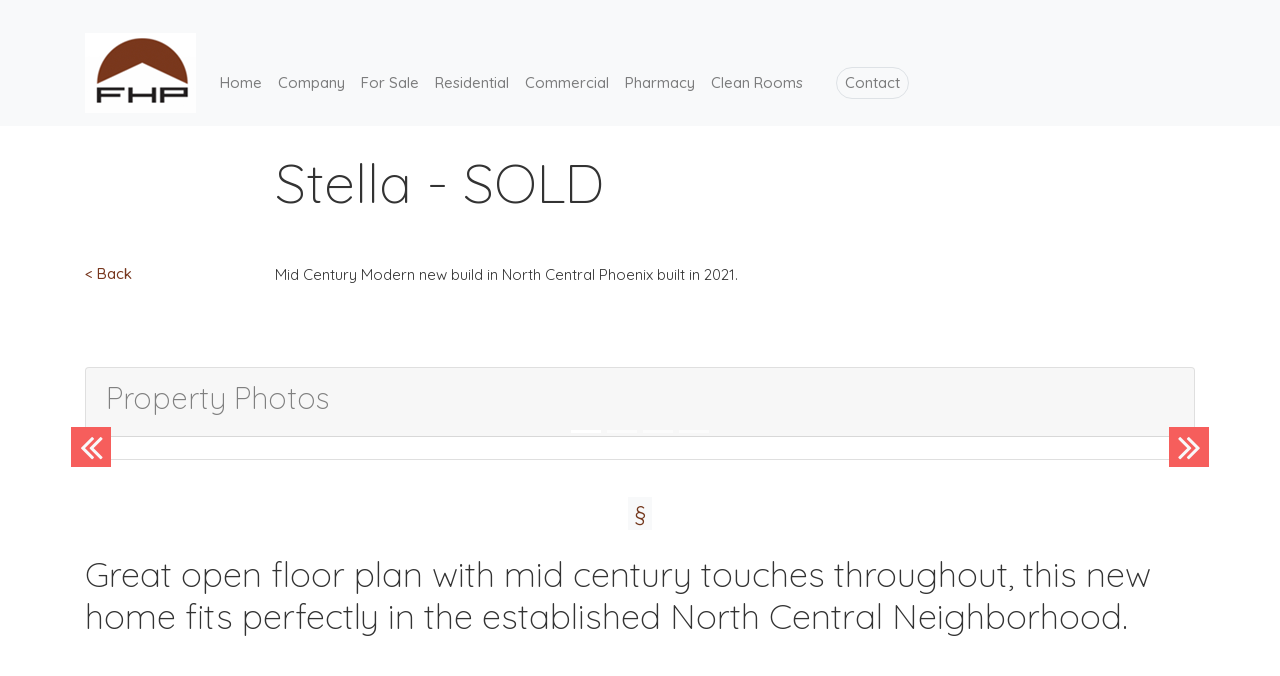

--- FILE ---
content_type: text/html;charset=UTF-8
request_url: http://fhpbuilders.com/residential-detail/mid-century-modern
body_size: 9761
content:






<!DOCTYPE html>
<html lang="en">
	<head>
		<meta charset="utf-8">
		<meta http-equiv="X-UA-Compatible" content="IE=edge">
		<meta name="viewport" content="width=device-width, initial-scale=1.0">  
		<meta name="description" content="Whether working with our Architects and Designers or yours, we will make the vision a reality. We can take the lead and coordinate all design build aspects of your project or work with your design team. ">
		<meta name="author" content="FHP Builders">
		<link rel="icon" href="/favicon.ico">

		<title>FHP - Residential Builders</title>
		<link rel="stylesheet" href="https://cdnjs.cloudflare.com/ajax/libs/twitter-bootstrap/4.4.0/css/bootstrap.min.css" integrity="sha256-/ykJw/wDxMa0AQhHDYfuMEwVb4JHMx9h4jD4XvHqVzU=" crossorigin="anonymous" />
		<link href="https://fonts.googleapis.com/css?family=Quicksand:300,400,500,700" rel="stylesheet">
		<link href="https://maxcdn.bootstrapcdn.com/font-awesome/4.7.0/css/font-awesome.min.css" rel="stylesheet">
		<link href="/css/app.css" rel="stylesheet">

		<script src="https://ajax.googleapis.com/ajax/libs/jquery/3.2.1/jquery.min.js"></script>
		
		<script src="https://cdnjs.cloudflare.com/ajax/libs/twitter-bootstrap/4.4.0/js/bootstrap.min.js" integrity="sha256-oKpAiD7qu3bXrWRVxnXLV1h7FlNV+p5YJBIr8LOCFYw=" crossorigin="anonymous"></script>
		<script src="/js/app.js"></script>
		<!-- HTML5 shim and Respond.js for IE8 support of HTML5 elements and media queries -->
		<!--[if lt IE 9]>
		  <script src="https://oss.maxcdn.com/html5shiv/3.7.3/html5shiv.min.js"></script>
		  <script src="https://oss.maxcdn.com/respond/1.4.2/respond.min.js"></script>
		<![endif]-->




</head>
<body>

	
<div class="navbar-wrapper">
    <div class="container">
        <nav class="navbar navbar-light bg-light fixed-top navbar-expand-md">
            <div class="container">
                <button type="button" class="navbar-toggler collapsed" data-toggle="collapse" data-target="#navbar" aria-expanded="false" aria-controls="navbar">
                	<span class="sr-only">Toggle navigation</span>
					&#x2630;
				</button>
				<a class="navbar-brand" href="/"><img src="/img/header-logo.png"></a>
                <div id="navbar" class="navbar-collapse collapse">
                    <ul class="nav navbar-nav">
                        <li class="nav-item"><a href="/" class="nav-link">Home</a></li>
                        <li class="nav-item"><a href="/company" class="nav-link">Company</a></li>
                        
                        	<li class="nav-item"><a href="/properties-available" class="nav-link">For Sale</a></li>
                        
                        <li class="nav-item"><a href="/residential" class="nav-link">Residential</a></li>
                        <li class="nav-item"><a href="/commercial" class="nav-link">Commercial</a></li>
                        <li class="nav-item"><a href="/pharmacy" class="nav-link">Pharmacy</a></li>
                        <li class="nav-item"><a href="/clean-room" class="nav-link">Clean Rooms</a></li>
                        
                        <li class="nav-item"><a href="/contact" class="border nav-link">Contact</a></li>
                    </ul>
                </div>
            </div>
        </nav>
    </div>
</div>


	<div class="container-fluid">
	  <div class="row mtxl">
		<div class="col-lg-12">
		 <div class="subtitle"> 
			<div class="container">
			   <div class="row">
				 <div class="col-md-2 mt100"><h2><a href="/residential">< Back</a></h2>
			  </div>
				<div class="col-md-10">
				  <h1>Stella - SOLD</h1>
				  Mid Century Modern new build in North Central Phoenix built in 2021.
			 </div>
		  </div>
		</div>
	 </div>
   </div>
 </div>
</div>

<!-- Slider -->



	<div id="sliderholder" class="container mt50">
		<div class="row">
			<div class="col-lg-12">
				<div id="" class="row mt-4">
					<div class=" col-12">
						<div class="card card-primary h-100">
							<div class="card-header">
								<div class="row">
									<div class="col-9">
										<h3>Property Photos</h3>
									</div>
									<div class="col-3 text-right">
										
									</div>
								</div>
							</div>
							<div id="myCarousel" class="carousel slide" data-ride="carousel">
								<ol class="carousel-indicators">
									
										<li data-target="#myCarousel" data-slide-to="0" class="active"></li>
									
										<li data-target="#myCarousel" data-slide-to="1" class=""></li>
									
										<li data-target="#myCarousel" data-slide-to="2" class=""></li>
									
										<li data-target="#myCarousel" data-slide-to="3" class=""></li>
									
								</ol>
								<div class="carousel-inner">
								
									
										<div class="carousel-item active">
											<img src="https://new.fhpbuilders.com/assets/Project/426/webImage/BE1A5A96-52B7-4218-A6E76B3BCD2F4FA6.jpg" class="img-fluid" 
												 
												style="width:100%; max-height: 650px;">
											
										</div>
									
								
									
										<div class="carousel-item ">
											<img src="https://new.fhpbuilders.com/assets/Project/426/webImage/39B82B6C-20E3-42DE-94BC81AB12B3F631.jpg" class="img-fluid" 
												 
												style="width:100%; max-height: 650px;">
											
										</div>
									
								
									
										<div class="carousel-item ">
											<img src="https://new.fhpbuilders.com/assets/Project/426/webImage/D1559050-0E75-4A55-B2217646D2A7E4C2.jpg" class="img-fluid" 
												 
												style="width:100%; max-height: 650px;">
											
										</div>
									
								
									
										<div class="carousel-item ">
											<img src="https://new.fhpbuilders.com/assets/Project/426/webImage/68C193D1-4D73-4855-A6575388D3668B0E.jpg" class="img-fluid" 
												 
												style="width:100%; max-height: 650px;">
											
										</div>
									
								
								</div>
								<a class="left carousel-control" href="#myCarousel" data-slide="prev"> <i class="fa fa-angle-double-left"></i> </a>
								<a class="right carousel-control" href="#myCarousel" data-slide="next"> <i class="fa fa-angle-double-right"></i> </a>
							</div>
						</div>
					</div>
				</div>
			</div>
		</div>
	</div>



 <!-- ADOBE SECTION -->



<div class="container mt50 mb50">
	<div class="row">
		<hr class="styled"></hr>
	</div>
	<div class="row">
		<div class="col-md-12">
			<h1>Great open floor plan with mid century touches throughout, this new home fits perfectly in the established North Central Neighborhood.</h1>
		</div>
	</div>
 <!-- THUMBNAIL SECTION -->
	<div class="container mb50">
		

	</div>	
</div>	
 <script>
	$(function(){
		hasSlides = true;
		hasVideo = false;
		if(hasSlides && hasVideo){
			$("#sliderholder").hide();
		}
		$("#showPhotos").on('click',function(){
			$("#sliderholder").show();
			$("#videoholder").hide();
		});
		$("#showVideo").on('click',function(){
			$("#sliderholder").hide();
			$("#videoholder").show ();
		});
	});
 </script>
 <footer class="mt-5">
	<div class="footer" id="footer">
		<div class="container">
			<div class="row">
				<div class="col-md-3 col-xs-12">
					<h3> Scottsdale Office </h3>
					<ul>
						<li>FHP Builders
						  <p>7700 E Indian School Rd</p>
						  <p>Scottsdale, AZ 85251</p>
						  <p>ROC# 288806</p>
						</li>
					</ul>
				</div>
			  <div class="col-md-3 col-xs-12">
					<h3> Projects </h3>
					<ul>
						<li><a href="/residential">Residential</a></li>
						<li><a href="/commercial">Commercial</a></li>
						<li><a href="/pharmacy">Pharmacy</a></li>
						
						<li><a href="/clean-room">Clean Rooms</a></li>
					</ul>
				</div>
				<div class="col-md-3 col-xs-12 ">
					<h3>Properties for Sale </h3>
					  <ul>
						<li><a href="/commercial-available">Commercial</a></li>
						<li><a href="/residential-available">Residential</a></li>
					</ul>
				</div>
				<div class="col-md-3 col-xs-12">
					<h3> Company </h3>
					<ul>
						<li><a href="/company">About Us</a></li>
						<li><a href="/process">Process</a></li>
						<li><a href="/contact">Contact</a></li>
						
						
					</ul>
				</div>
				
				<div class="">
					<ul class="social">
						<li> <a href="https://www.facebook.com/fhpbuildersaz/"><i class="fa fa-facebook" aria-hidden="true"></i></a> </li>
						<li> <a href="https://www.houzz.com/pro/ghartmanfhp/fhp-builders-llc"><i class="fa fa-houzz"></i></a></li>
						
						
						
						
					</ul>
			</div>
		</div>
	</div>


</footer>
	<div class="footer-bottom">
		<div class="container">
			<p class=""> <i class="fa fa-copyright"></i> FHP Builders  2026. All Rights Reserved. </p>
		</div>
	</div>
<!--/.footer-bottom-->



		<!-- Global site tag (gtag.js) - Google Analytics -->
<script async src="https://www.googletagmanager.com/gtag/js?id=UA-105709071-1"></script>
<script>
  // (function(i,s,o,g,r,a,m){i['GoogleAnalyticsObject']=r;i[r]=i[r]||function(){
  // (i[r].q=i[r].q||[]).push(arguments)},i[r].l=1*new Date();a=s.createElement(o),
  // m=s.getElementsByTagName(o)[0];a.async=1;a.src=g;m.parentNode.insertBefore(a,m)
  // })(window,document,'script','https://www.google-analytics.com/analytics.js','ga');

  // ga('create', 'UA-105709071-1', 'auto');
  // ga('send', 'pageview');


  window.dataLayer = window.dataLayer || [];
  function gtag(){dataLayer.push(arguments);}
  gtag('js', new Date());

  gtag('config', 'UA-105709071-1');

</script>

		
	</body>
</html>



--- FILE ---
content_type: text/css
request_url: http://fhpbuilders.com/css/app.css
body_size: 12370
content:
/* Custom */
body {
  font-family: 'Quicksand', sans-serif;
  font-style: regular;
  font-size: 15px;
  font-weight: 400;
  line-height: 1.5;
  color: #333;
  background-color: #fff;
  padding: 0;
  margin: 0;
}
a {
  color: #77361d;
  text-decoration: none;
  font-style: regular;
  font-size: 15px;
  font-weight: 500;
}
/* Homepage */
h1 {
  font-family: 'Quicksand', sans-serif;
  font-style: light;
  font-weight: 300;
  font-size: 35px;
  padding-bottom: 0px;
}
@media only screen and (max-width: 479px) {
  h1 {
    font-size: 15px;
  }
}
h2 {
  font-family: 'Quicksand', sans-serif;
  font-style: light;
  font-weight: 300;
  font-size: 55px;
  padding-bottom: 0px;
}
h3 {
  font-family: 'Quicksand', sans-serif;
  font-style: light;
  font-weight: 300;
  font-size: 30px;
  color: grey;
}
h4 {
  font-family: 'Quicksand', sans-serif;
  font-style: light;
  font-weight: 300;
  font-size: 20px;
  color: grey;
}
h5 {
  font-family: 'Quicksand', sans-serif;
  font-style: light;
  font-weight: 300;
  font-size: 20px;
  color: grey;
  line-height: 25px;
}
subtext {
  font-family: 'Quicksand', sans-serif;
  font-style: light;
  font-weight: 300;
  font-size: 45px;
  color: grey;
  line-height: 20px;
}
/* Helpers */
.pt10 {
  padding-top: 10px;
}
.pt20 {
  padding-top: 20px;
}
.pt30 {
  padding-top: 30px;
}
.pt40 {
  padding-top: 40px;
}
.pt50 {
  padding-top: 50px;
}
.pb10 {
  padding-bottom: 10px;
}
.pb20 {
  padding-bottom: 20px;
}
.pb30 {
  padding-bottom: 30px;
}
.pb40 {
  padding-bottom: 40px;
}
.pb50 {
  padding-bottom: 50px;
}
.mt10 {
  margin-top: 10px;
}
.mt20 {
  margin-top: 20px;
}
.mt30 {
  margin-top: 30px;
}
.mt40 {
  margin-top: 40px;
}
.mt50 {
  margin-top: 50px;
}
.mt100 {
  margin-top: 105px;
}
.mtxl {
  margin-top: 150px;
}
.mb10 {
  margin-bottom: 10px;
}
.mb20 {
  margin-bottom: 20px;
}
.mb30 {
  margin-bottom: 30px;
}
.mb40 {
  margin-bottom: 40px;
}
.mb50 {
  margin-bottom: 50px;
}
.ml10 {
  margin-left: 10px;
}
.ml20 {
  margin-left: 20px;
}
.ml30 {
  margin-left: 30px;
}
.ml40 {
  margin-left: 40px;
}
.ml50 {
  margin-left: 50px;
}
.material-icons.ltgrey {
  color: #999;
}
.material-icons.orange {
  color: #df7452;
}
.material-icons.brown {
  color: #7c3522;
}
.material-icons.md-18 {
  font-size: 18px;
}
.material-icons.md-24 {
  font-size: 24px;
}
.material-icons.md-36 {
  font-size: 36px;
}
.material-icons.md-48 {
  font-size: 48px;
}
.material-icons.md-100 {
  font-size: 100px;
}
.center-block {
  display: block;
  margin-right: auto;
  margin-left: auto;
}
.herobk {
  background: url('../img/office7700/conf_room.jpg');
  background-repeat: no-repeat;
  background-position: top center;
  background-size: cover;
  min-height: 850px;
  -webkit-background-size: cover;
  -moz-background-size: cover;
  -o-background-size: cover;
}
.betterbk {
  background: url('../img/better-image.jpg');
  background-repeat: no-repeat;
  background-position: top center;
  background-size: cover;
  min-height: 900px;
  -webkit-background-size: cover;
  -moz-background-size: cover;
  -o-background-size: cover;
}
.title {
  background-color: #f8f9fa;
  text-align: center;
  margin: -20px;
  padding: 10px;
}
.title h2 {
  font-family: 'Quicksand', sans-serif;
  font-style: light;
  font-weight: 300;
  font-size: 55px;
  padding-bottom: 0px;
}
.title h3 {
  font-family: 'Quicksand', sans-serif;
  font-style: light;
  font-weight: 300;
  font-size: 30px;
  color: grey;
}
.title a.btn {
  width: 25%;
  background-color: #77361d;
  border-radius: 25px;
  border: 1px solid #ccc;
  font-family: 'Quicksand', sans-serif;
  font-style: light;
  font-weight: 300;
  font-size: 20px;
  color: #f8f9fa;
  padding: 20px;
  line-height: 10px;
  margin: 50px 0 0 25px;
}
.subtitle {
  margin: 0;
  padding: 0;
}
.subtitle p {
  margin: 0;
  padding: 0;
  line-height: 18px;
  font-weight: 500;
}
.subtitle ul {
  font-size: 13px;
  list-style-type: none;
  padding-left: 0;
  margin-top: 30px;
  color: #74381d;
}
.subtitle h2 {
  font-family: 'Quicksand', sans-serif;
  font-style: Regular;
  font-weight: 700;
  font-size: 25px;
  text-transform: capitalize;
}
.subtitle h1 {
  font-family: 'Quicksand', sans-serif;
  font-style: light;
  font-weight: 300;
  font-size: 55px;
  padding-bottom: 40px;
}
.subtitle h3 {
  font-family: 'Quicksand', sans-serif;
  font-style: regular;
  font-weight: 500;
  font-size: 16px;
  color: grey;
  padding-bottom: 10px;
}
.subtitle h4 {
  font-family: 'Quicksand', sans-serif;
  font-style: regular;
  font-weight: 400;
  font-size: 18px;
  color: grey;
  padding-top: 0px;
  margin-top: 0px;
  line-height: 25px;
}
.subtitle a.btn {
  width: 25%;
  background-color: #77361d;
  border-radius: 25px;
  border: 1px solid #ccc;
  font-family: 'Quicksand', sans-serif;
  font-style: light;
  font-weight: 300;
  font-size: 20px;
  color: #f8f9fa;
  padding: 20px;
  line-height: 10px;
  margin: 50px 0 0 25px;
}
/* Navbar */
.navbar-default {
  background-color: #f8f9fa;
  border: none;
  height: 125px;
}
.navbar-brand img {
  margin-top: 20px;
}
.navbar-nav {
  float: right;
  margin-top: 40px;
  border: none;
  background-color: #f8f9fa;
}
.navbar-nav > li {
  float: left;
}
.navbar-nav > li > a {
  padding-top: 15px;
  padding-bottom: 15px;
}
.navbar-nav > li > a.border {
  border-radius: 25px;
  border: 1px solid #cccccc;
  color: #77361d;
  padding: 10px;
  line-height: 10px;
  margin: 10px 0 0 25px;
}
.navbar-toggle {
  margin-top: 50px;
}
.tooltip {
  margin: 0px;
  padding: 0px;
}
.thumbnail {
  position: relative;
  overflow: hidden;
  border: none;
}
.caption {
  position: absolute;
  right: 18px;
  background: rgba(90, 90, 90, 0.75);
  width: 325px;
  height: 325px;
  display: none;
  color: #f8f9fa !important;
  z-index: 2;
}
.caption-description {
  margin-top: 140px;
  text-align: center;
}
.clearfix {
  display: block;
  content: "";
  clear: both;
  margin-top: 40px;
}
hr.unstyled {
  border: 0;
  height: 1px;
  background-image: linear-gradient(to right, rgba(0, 0, 0, 0), rgba(0, 0, 0, 0.25), rgba(0, 0, 0, 0));
  margin-top: 60px;
  margin-bottom: 40px;
  width: 100%;
}
hr.styled {
  padding: 0;
  border: none;
  border-top: medium double #74381d;
  color: #74381d;
  text-align: center;
  margin-top: 0px;
  margin-bottom: 40px;
}
hr.styled:after {
  content: "§";
  display: inline-block;
  position: relative;
  top: -0.7em;
  font-size: 1.5em;
  padding: 0 0.25em;
  background: #f8f9fa;
}
hr.styledbg {
  padding: 0;
  border: none;
  border-top: medium double #74381d;
  color: #74381d;
  margin-top: 0px;
  margin-bottom: 40px;
  width: 75%;
}
hr.styledbg:after {
  content: "§";
  display: inline-block;
  position: relative;
  top: -0.7em;
  font-size: 1.5em;
  padding: 0 0.25em;
  background: #f8f9fa;
}
.btn-outline {
  background-color: #f8f9fa;
  border-radius: 25px;
  border: 1px solid #ccc;
  font-family: 'Quicksand', sans-serif;
  font-style: regular;
  font-weight: 400;
  font-size: 15px;
  color: #7c3522;
  padding: 15px;
  line-height: 10px;
  margin-bottom: 30px;
  margin-top: 5px;
}
.fixed-panel {
  min-height: 300px;
  max-height: 300px;
  background-color: #f8f9fa !important;
  padding-left: 20px;
  padding-right: 20px;
}
.fixed-panel .box {
  width: 80%;
  text-align: center;
}
.fixed-panel .box-title {
  font-family: 'Quicksand', sans-serif;
  font-weight: regular;
  font-size: 20px;
  padding-bottom: 0px;
}
.fixed-panel .box-description {
  font-family: 'Quicksand', sans-serif;
  font-weight: regular;
  font-size: 14px;
  padding-top: 20px;
  padding-bottom: 20px;
}
.fixed-panel p a {
  color: #77361d;
  text-decoration: underline;
  font-style: regular;
  font-size: 15px;
  font-weight: 500;
}
#quote-carousel {
  min-height: 250px;
  max-height: 500px;
  background-color: #f8f9fa !important;
  text-align: center;
}
#quote-carousel .carousel-indicators {
  right: 50%;
  top: auto;
  bottom: -10px;
  margin-right: -19px;
}
#quote-carousel .carousel-indicators li {
  background: #c0c0c0;
}
#quote-carousel .carousel-indicators .active {
  background: #333333;
  height: 10px;
  width: 10px;
  margin-bottom: 1px;
}
.carousel-control {
  position: absolute;
  top: 45%;
  width: 40px;
  height: 40px;
  margin-top: -20px;
  font-size: 40px;
  font-weight: 100;
  line-height: 30px;
  color: #f8f9fa;
  text-align: center;
  background: #f65e5c;
}
.carousel-control.right {
  right: -15px;
  background: #f65e5c;
  opacity: 1;
  filter: alpha(opacity=100);
  /* For IE8 and earlier */
}
.carousel-control.left {
  left: -15px;
  background: #f65e5c;
  opacity: 1;
  filter: alpha(opacity=100);
  /* For IE8 and earlier */
}
.footer {
  background: #28323c;
  height: auto;
  padding-bottom: 30px;
  position: relative;
  width: 100%;
}
.footer p {
  margin: 0;
}
.footer h3 {
  border-bottom: 1px solid #BAC1C8;
  font-family: 'Quicksand', sans-serif;
  font-style: light;
  font-weight: 300;
  font-size: 16px;
  color: grey;
  line-height: 27px;
  padding: 20px 0 10px;
  text-transform: uppercase;
}
.footer ul {
  font-size: 13px;
  font-family: 'Quicksand', sans-serif;
  font-style: light;
  font-weight: 300;
  list-style-type: none;
  margin-left: 0;
  padding-left: 0;
  margin-top: 15px;
  color: #f8f9fa;
}
.footer ul li a {
  padding: 0 0 5px 0;
  display: block;
  color: #f8f9fa;
  font-family: 'Quicksand', sans-serif;
  font-style: light;
  font-weight: 300;
}
.footer a {
  color: #f8f9fa;
  font-family: 'Quicksand', sans-serif;
  font-style: light;
  font-weight: 300;
}
.social li {
  background: none repeat scroll 0 0 #87898f;
  border: 2px solid #B5B5B5;
  -webkit-border-radius: 50%;
  -moz-border-radius: 50%;
  -o-border-radius: 50%;
  -ms-border-radius: 50%;
  border-radius: 50%;
  float: left;
  height: 36px;
  line-height: 36px;
  margin: 40px 10px 0 0;
  padding: 0;
  text-align: center;
  width: 36px;
  transition: all 0.5s ease 0s;
  -moz-transition: all 0.5s ease 0s;
  -webkit-transition: all 0.5s ease 0s;
  -ms-transition: all 0.5s ease 0s;
  -o-transition: all 0.5s ease 0s;
}
.social li:hover {
  transform: scale(1.15) rotate(360deg);
  -webkit-transform: scale(1.1) rotate(360deg);
  -moz-transform: scale(1.1) rotate(360deg);
  -ms-transform: scale(1.1) rotate(360deg);
  -o-transform: scale(1.1) rotate(360deg);
}
.social li a {
  color: #EDEFF1;
}
.social li:hover {
  border: 2px solid #2c3e50;
  background: #2c3e50;
}
.social li a i {
  font-size: 16px;
  margin: 0;
  color: #EDEFF1 !important;
}
.footer-bottom {
  background: #1a2027;
  padding-top: 10px;
  padding-bottom: 10px;
}
.footer-bottom p.pull-left {
  padding-top: 6px;
  color: #666;
}
/* Query Hacks */
@media screen and (max-width: 700px) {
  .carousel-caption p {
    font-size: 13px;
  }
  .carousel-caption {
    background: rgba(0, 0, 0, 0.55);
  }
  .carousel-control {
    top: 20%;
  }
}
.btn-brown {
  color: #f8f9fa;
  background-color: #7C3522;
  border-color: #402D27;
}
.btn-brown:hover,
.btn-brown:focus,
.btn-brown:active,
.btn-brown.active,
.open .dropdown-toggle.btn-brown {
  color: #f8f9fa;
  background-color: #4A1D11;
  border-color: #402D27;
}
.btn-brown:active,
.btn-brown.active,
.open .dropdown-toggle.btn-brown {
  background-image: none;
}
.btn-brown.disabled,
.btn-brown[disabled],
fieldset[disabled] .btn-brown,
.btn-brown.disabled:hover,
.btn-brown[disabled]:hover,
fieldset[disabled] .btn-brown:hover,
.btn-brown.disabled:focus,
.btn-brown[disabled]:focus,
fieldset[disabled] .btn-brown:focus,
.btn-brown.disabled:active,
.btn-brown[disabled]:active,
fieldset[disabled] .btn-brown:active,
.btn-brown.disabled.active,
.btn-brown[disabled].active,
fieldset[disabled] .btn-brown.active {
  background-color: #7C3522;
  border-color: #402D27;
}
.btn-brown .badge {
  color: #7C3522;
  background-color: #f8f9fa;
}


--- FILE ---
content_type: application/javascript
request_url: http://fhpbuilders.com/js/app.js
body_size: 556
content:
 $(document).ready(function() {
	$("[rel='tooltip']").tooltip();    

	$('.thumbnail').hover(
		function(){
			$(this).find('.caption').slideDown(250); //.fadeIn(250)
		},
		function(){
			$(this).find('.caption').slideUp(250); //.fadeOut(205)
		}
	); 

	//carousel options
	$('#quote-carousel').carousel({
		pause: true, interval: 10000,
	});

	$(".carousel-inner").on("swiperight",function() {
		$(this).parent().carousel('prev');
	});
	$(".carousel-inner").on("swipeleft",function() {
		$(this).parent().carousel('next');
	});
});